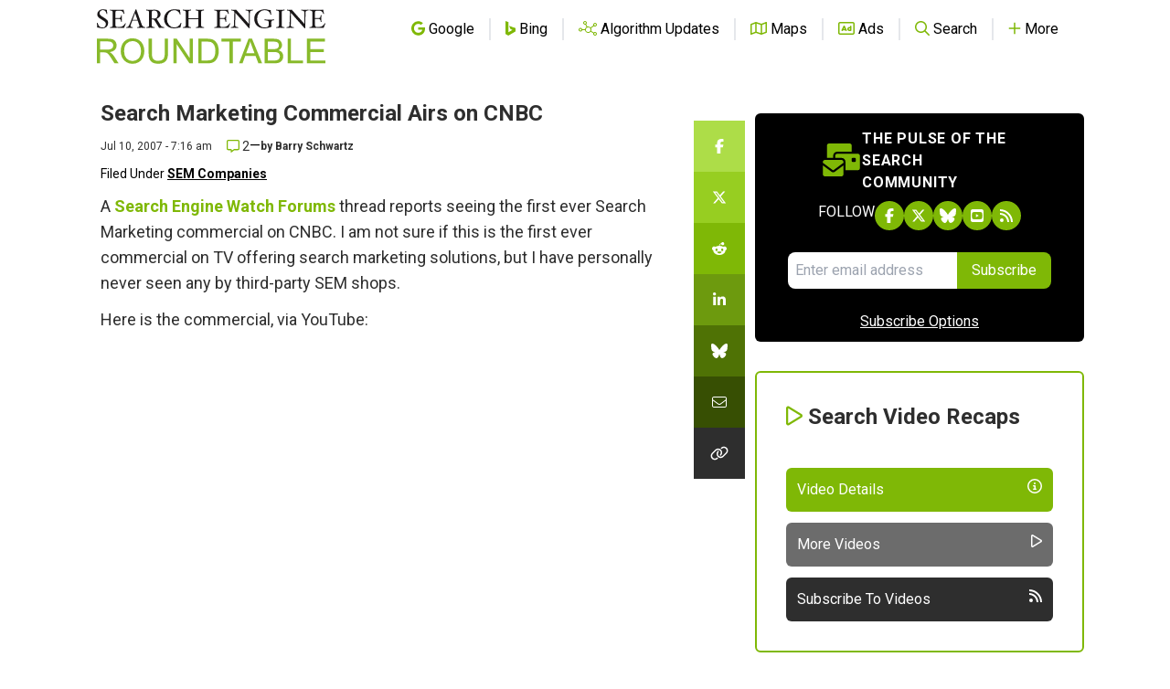

--- FILE ---
content_type: text/html; charset=utf-8
request_url: https://www.google.com/recaptcha/api2/aframe
body_size: 268
content:
<!DOCTYPE HTML><html><head><meta http-equiv="content-type" content="text/html; charset=UTF-8"></head><body><script nonce="HZ8cO1leQzksGKm5XA__Sg">/** Anti-fraud and anti-abuse applications only. See google.com/recaptcha */ try{var clients={'sodar':'https://pagead2.googlesyndication.com/pagead/sodar?'};window.addEventListener("message",function(a){try{if(a.source===window.parent){var b=JSON.parse(a.data);var c=clients[b['id']];if(c){var d=document.createElement('img');d.src=c+b['params']+'&rc='+(localStorage.getItem("rc::a")?sessionStorage.getItem("rc::b"):"");window.document.body.appendChild(d);sessionStorage.setItem("rc::e",parseInt(sessionStorage.getItem("rc::e")||0)+1);localStorage.setItem("rc::h",'1769429711492');}}}catch(b){}});window.parent.postMessage("_grecaptcha_ready", "*");}catch(b){}</script></body></html>